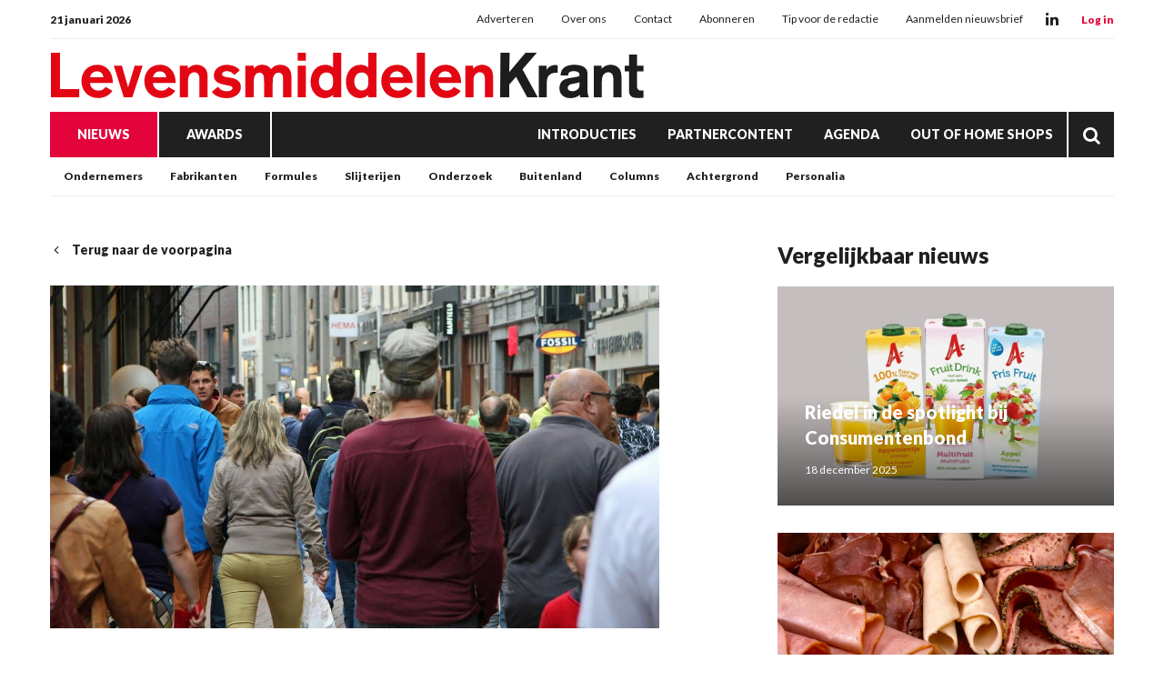

--- FILE ---
content_type: text/html; charset=UTF-8
request_url: https://www.levensmiddelenkrant.nl/cbs--consumentenvertrouwen-iets-gedaald
body_size: 25556
content:
<!doctype html>
<html lang="nl" data-id-website="1" data-id-template="15" data-session-id=""     >
    <head>
        <meta charset="UTF-8">
        <meta name="viewport" content="width=device-width, initial-scale=1.0">
                    <meta name="description"                                     content="DEN HAAG – Consumenten zijn deze maand vrijwel even pessimistisch als vorige maand. Het consumentenvertrouwen daalde zelfs met één punt naar -38. De verslechtering komt geheel voort uit het oordeel over het economische klimaat in Nederland. Consumenten zien vooral de economische situatie de komende 12 maanden somber in.">
                    <meta name="robots"                                     content="index,follow">
                    <meta                   property="og:title"                   content="CBS: Consumentenvertrouwen iets gedaald">
                    <meta                   property="og:url"                   content="https://www.levensmiddelenkrant.nl/cbs--consumentenvertrouwen-iets-gedaald?return=https%3A%2F%2Fwww.levensmiddelenkrant.nl%2Ftag%2FConsumentenvertrouwen">
                    <meta                   property="og:description"                   content="DEN HAAG – Consumenten zijn deze maand vrijwel even pessimistisch als vorige maand. Het consumentenvertrouwen daalde zelfs met één punt naar -38. De verslechtering komt geheel voort uit het oordeel over het economische klimaat in Nederland. Consumenten zien vooral de economische situatie de komende 12 maanden somber in.">
                    <meta                   property="og:publish_date"                   content="2023-05-22T13:06:12+0100">
                    <meta                   property="og:image"                   content="https://www.levensmiddelenkrant.nl/files/202401/dist/85f4a27fca21b166c1d46a87a8840ca1.jpg">
                <title>CBS: Consumentenvertrouwen iets gedaald</title>
                                    <link rel="canonical" href="https://www.outofhome-shops.nl/cbs--consumentenvertrouwen-iets-gedaald" />
                            <style>*{padding:0px;margin:0px;outline:none}html{box-sizing:border-box;-ms-overflow-style:scrollbar}html *,html *:before,html *:after{box-sizing:inherit}.block-container,.block-group,.block-component,.component-row{display:flex;flex-wrap:wrap}.component-row{width:100%}@media (min-width:993px){[class*="vp-9-col-"]{width:100%;position:relative;padding-left:15px;padding-right:15px}.vp-9-col-hide{display:none !important}.vp-9-col-auto{flex:1;max-width:100%}.vp-9-col-1{flex:0 0 8.3333333333%;max-width:8.3333333333%}.vp-9-col-2{flex:0 0 16.6666666667%;max-width:16.6666666667%}.vp-9-col-3{flex:0 0 25%;max-width:25%}.vp-9-col-4{flex:0 0 33.3333333333%;max-width:33.3333333333%}.vp-9-col-5{flex:0 0 41.6666666667%;max-width:41.6666666667%}.vp-9-col-6{flex:0 0 50%;max-width:50%}.vp-9-col-7{flex:0 0 58.3333333333%;max-width:58.3333333333%}.vp-9-col-8{flex:0 0 66.6666666667%;max-width:66.6666666667%}.vp-9-col-9{flex:0 0 75%;max-width:75%}.vp-9-col-10{flex:0 0 83.3333333333%;max-width:83.3333333333%}.vp-9-col-11{flex:0 0 91.6666666667%;max-width:91.6666666667%}.vp-9-col-12{flex:0 0 100%;max-width:100%}}@media (min-width:576px) and (max-width:993px){[class*="vp-8-col-"]{width:100%;position:relative;padding-left:15px;padding-right:15px}.vp-8-col-hide{display:none !important}.vp-8-col-auto{flex:1;max-width:100%}.vp-8-col-1{flex:0 0 8.3333333333%;max-width:8.3333333333%}.vp-8-col-2{flex:0 0 16.6666666667%;max-width:16.6666666667%}.vp-8-col-3{flex:0 0 25%;max-width:25%}.vp-8-col-4{flex:0 0 33.3333333333%;max-width:33.3333333333%}.vp-8-col-5{flex:0 0 41.6666666667%;max-width:41.6666666667%}.vp-8-col-6{flex:0 0 50%;max-width:50%}.vp-8-col-7{flex:0 0 58.3333333333%;max-width:58.3333333333%}.vp-8-col-8{flex:0 0 66.6666666667%;max-width:66.6666666667%}.vp-8-col-9{flex:0 0 75%;max-width:75%}.vp-8-col-10{flex:0 0 83.3333333333%;max-width:83.3333333333%}.vp-8-col-11{flex:0 0 91.6666666667%;max-width:91.6666666667%}.vp-8-col-12{flex:0 0 100%;max-width:100%}}@media (min-width:0px) and (max-width:576px){[class*="vp-7-col-"]{width:100%;position:relative;padding-left:15px;padding-right:15px}.vp-7-col-hide{display:none !important}.vp-7-col-auto{flex:1;max-width:100%}.vp-7-col-1{flex:0 0 8.3333333333%;max-width:8.3333333333%}.vp-7-col-2{flex:0 0 16.6666666667%;max-width:16.6666666667%}.vp-7-col-3{flex:0 0 25%;max-width:25%}.vp-7-col-4{flex:0 0 33.3333333333%;max-width:33.3333333333%}.vp-7-col-5{flex:0 0 41.6666666667%;max-width:41.6666666667%}.vp-7-col-6{flex:0 0 50%;max-width:50%}.vp-7-col-7{flex:0 0 58.3333333333%;max-width:58.3333333333%}.vp-7-col-8{flex:0 0 66.6666666667%;max-width:66.6666666667%}.vp-7-col-9{flex:0 0 75%;max-width:75%}.vp-7-col-10{flex:0 0 83.3333333333%;max-width:83.3333333333%}.vp-7-col-11{flex:0 0 91.6666666667%;max-width:91.6666666667%}.vp-7-col-12{flex:0 0 100%;max-width:100%}}</style>
                            <style>
	html:not([data-id-template="32"]) .page-body:before {
	content:'';
	position:fixed;
	width:100%;
	height:100%;
	top:0px;
	left:0px;
	background:white;
	z-index:9999;
	transition: opacity .3s ease, visibility .3s ease;
	}
	html.transition .page-body:before {
	opacity:0;
	visibility:hidden;
	}
</style>

<style>
	@media (max-width:630px) {
	.newsletter-table,
	.newsletter-sizing-table table,
	.newsletter-sizing-table table tbody,
	.newsletter-sizing-table table td, 
	.newsletter-sizing-table .article-image,
	.newsletter-sizing-table .article-image td a {
		width:100% !important;
		max-width: 100% !important;
	}
	
	.newsletter-sizing-table td img {
		display:block !important;
	 	width: 100% !important;
    	max-width: 100% !important;
	}
	
	.newsletter-table {
		display:table !important;
	}
	
	.article-table.right .lnn-item-container {
		padding-top:30px !important;
	}
	
	.newsletter-footer-socials {
		text-align:left !important;
		padding:20px 5px 0px 0px !important;
	}
	
	.newsletter-sizing-table .newsletter-socials-table tr td {
		padding:0px 10px 0px 0px !important;
	}
	
	.newsletter-sizing-table .newsletter-socials-table {
		width:180px !important;
	}
	
	.newsletter-sizing-table tr td .newsletter-logo {
		width:auto !important;
		max-width:100% !important;
		height:22px !important;
	}
	
	.newsletter-article-reversed {
		direction:ltr !important;
	}
	.newsletter-article-reversed .article-info {
		text-align:left !important;
	}
	.newsletter-article-reversed .newsletter-desktop-only {
		display:none !important;
	}
	}
</style>

<style>
	[data-id-template="32"] .page-body,
	[data-id-template="32"] .block {
		display:block !important;
	}
</style>

<link rel="stylesheet" href="https://cdn.icomoon.io/160866/LNN/style.css?ga9cbp">
                            <link rel="preconnect" href="https://fonts.googleapis.com">
                            <link rel="preconnect" href="https://fonts.gstatic.com" crossorigin>
                            <link rel="icon" href="https://www.levensmiddelenkrant.nl/files/202401/dist/favicon-1-32.png" sizes="32x32">
                            <link rel="icon" href="https://www.levensmiddelenkrant.nl/files/202401/dist/favicon-1-128.png" sizes="128x128">
                            <link rel="icon" href="https://www.levensmiddelenkrant.nl/files/202401/dist/favicon-1-180.png" sizes="180x180">
                            <link rel="icon" href="https://www.levensmiddelenkrant.nl/files/202401/dist/favicon-1-192.png" sizes="192x192">
                            <script defer src="https://www.googletagmanager.com/gtag/js?id=G-KR5NT2X2BV"></script>
        <script>window.dataLayer = window.dataLayer || []; function gtag(){dataLayer.push(arguments);} gtag('js', new Date()); gtag('consent', 'default', {'ad_user_data': 'denied','ad_personalization': 'denied','ad_storage': 'denied','analytics_storage': 'denied' }); gtag('config', 'G-KR5NT2X2BV'); </script><script>gtag('consent', 'update', {'ad_user_data': 'granted','ad_personalization': 'granted','ad_storage': 'granted','analytics_storage': 'granted' });</script>
                                        <link type="text/css" rel="stylesheet" href="https://www.levensmiddelenkrant.nl/assets/dist/7.3.21/core_frontend.css" async >
                    <link type="text/css" rel="stylesheet" href="https://www.levensmiddelenkrant.nl/files/202401/dist/lgdxsqitpldxmgfmsp6qhfdpjai6fetg.css" async >
                    <link type="text/css" rel="stylesheet" href="https://www.levensmiddelenkrant.nl/files/202401/dist/wdcw7fmg6irtgtthjxcxjqdtu46jidxz.css" async >
                            <script type="text/javascript" src="https://www.levensmiddelenkrant.nl/assets/dist/7.3.21/npm_frontend.js" defer></script>
                    <script type="text/javascript" src="https://www.levensmiddelenkrant.nl/assets/dist/7.3.21/core_frontend.js?hash=amiNMZcnGPfbIJ6xlhQMJljEDxKT3ulP" framework frontend="1" defer></script>
                    <script type="text/javascript" src="https://www.levensmiddelenkrant.nl/assets/dist/7.3.21/frontend.js" defer></script>
                    <script type="text/javascript" src="https://www.levensmiddelenkrant.nl/files/202401/dist/gxgrzwdselz4kjd1k3wdzvmvz7bfssfk.js" defer></script>
                    <script type="text/javascript" src="https://www.levensmiddelenkrant.nl/files/202401/dist/rxrleemqzwaskyxaehquvmunekvxiv9x.js" defer></script>
            </head>
    <body class="page-body">
        <section  data-childs="1"  data-block-id="7"  data-source-id="0"  data-original-id="0"  id="block7"  data-type="container"  edit-view="sidebar"  class="header block block-container " >
        <section  data-component-type="3"  data-component-row-key="null"  data-block-id="101"  data-source-id="0"  data-original-id="0"  id="block101"  data-type="component"  edit-view=""  class="block block-component vp-9-col-12 vp-8-col-12 vp-7-col-12" >
        <section  data-component-block-id="101"  data-childs="1"  data-block-id="1"  data-source-id="0"  data-original-id="0"  id="block1"  data-type="group"  edit-view="sidebar"  class="block block-group vp-9-col-12 vp-8-col-12 vp-7-col-12 header-v1" >
        <div  data-component-block-id="101"  data-block-id="9"  data-source-id="3"  data-original-id="3"  id="block9"  data-type="menu"  edit-view="sidebar"  class="block block-menu vp-9-col-12 vp-8-col-12 vp-7-col-12" >
        <div class="header-top">
	<span class="header-date">
		21 januari 2026
	</span>

	<ul>
		<li class="menu-item">
    <a href="/adverteren" target="">
        Adverteren
    </a>
</li><li class="menu-item">
    <a href="/over-ons" target="">
        Over ons
    </a>
</li><li class="menu-item">
    <a href="/contact" target="">
        Contact
    </a>
</li><li class="menu-item">
    <a href="https://www.supermarktgidsonline.nl/printeditie-levensmiddelenkrant.html" target="_blank">
        Abonneren
    </a>
</li><li class="menu-item">
    <a href="/tip-de-redactie" target="">
        Tip voor de redactie
    </a>
</li><li class="menu-item">
    <a href="/aanmelden-nieuwsbrief" target="">
        Aanmelden nieuwsbrief
    </a>
</li>
	</ul>

	<div class="header-socials">
										<a class="social" href="https://www.linkedin.com/company/levensmiddelenkrant" target="_blank">
			<i class="icon-linkedin"></i>
		</a>
			</div>

	<div class="header-cta-login">
		<strong>
			<a href="https://website.epublisher.world/lmk/login" target="_blank">
				Log in
			</a>
		</strong>
	</div>
</div>
</div><section  data-component-block-id="101"  data-childs="1"  data-block-id="4"  data-source-id="0"  data-original-id="0"  id="block4"  data-type="group"  edit-view="sidebar"  class="block block-group vp-9-col-12 vp-8-col-12 vp-7-col-12 header-center" >
        <div  data-component-block-id="101"  data-block-id="1700"  data-source-id="0"  data-original-id="0"  id="block1700"  data-type="html"  edit-view="sidebar"  class="block block-html vp-9-col-hide vp-8-col-3 vp-7-col-3" >
        <div id="nav-icon" class="" onclick="global.activate('#nav-icon');global.activate('.header-top');global.activate('.main-menu', 'menu-overflow');scrollTo(0,0);">
	<span></span>
	<span></span>
	<span></span>
	<span></span>
</div>
</div><div  data-component-block-id="101"  data-block-id="11"  data-source-id="5"  data-original-id="5"  id="block11"  data-type="image"  edit-view="sidebar"  class="block block-image vp-9-col-12 vp-8-col-6 vp-7-col-6 header-logo" >
        <a href="/">
	<picture>
                                       <source
                  media="(min-width: 0px)"                  data-srcset="https://www.levensmiddelenkrant.nl/files/202401/dist/db9874c15e7faec44c1fd85abbc0de40.svg"
                                                   >
                              <img
            data-src="https://www.levensmiddelenkrant.nl/files/202401/dist/db9874c15e7faec44c1fd85abbc0de40.svg"
            data-srcset="https://www.levensmiddelenkrant.nl/files/202401/dist/db9874c15e7faec44c1fd85abbc0de40.svg"
                                       alt="LMK_logo.svg"
                  >
   </picture>

</a>
</div><div  data-component-block-id="101"  data-block-id="1925"  data-source-id="1701"  data-original-id="1701"  id="block1925"  data-type="text"  edit-view="sidebar"  class="block block-text vp-9-col-hide vp-8-col-3 vp-7-col-3" >
        <div class="header-cta-login">
	<strong>
		<a href="https://website.epublisher.world/lmk/login" target="_blank">
			Login
		</a>
	</strong>
</div>

</div>
</section><div  data-component-block-id="101"  data-block-id="10"  data-source-id="6"  data-original-id="6"  id="block10"  data-type="menu"  edit-view="sidebar"  class="block block-menu vp-9-col-12 vp-8-col-12 vp-7-col-12 header-v1-main-menu" >
        <div class="main-menu">
	<ul>
		
	
	
<li class="menu-item active">
	<a href="/nieuws" target="" title="Nieuws" data-id="2" data-parent-articles>
		Nieuws
	</a>
	</li>

	
<li class="menu-item">
	<a href="/awards" target="" title="Awards" data-id="27" data-parent-awards>
		Awards
	</a>
	</li>


<li class="menu-item">
	<a href="/introducties" target="" title="Introducties" data-id="11">
		Introducties
	</a>
	</li>


<li class="menu-item">
	<a href="/partnercontent" target="" title="Partnercontent" data-id="12">
		Partnercontent
	</a>
	</li>


<li class="menu-item">
	<a href="/agenda" target="" title="Agenda" data-id="8">
		Agenda
	</a>
	</li>


<li class="menu-item">
	<a href="https://www.outofhome-shops.nl/" target="" title="Out of Home Shops" data-id="url">
		Out of Home Shops
	</a>
	</li>
		<li class="menu-item menu-item-search">
			<a href="/zoeken">
				<i class="icon-search"></i>
			</a>
		</li>
	</ul>
</div>
</div><div  data-component-block-id="101"  data-block-id="1856"  data-source-id="1780"  data-original-id="1780"  id="block1856"  data-type="menu"  edit-view="sidebar"  class="block block-menu vp-9-col-hide vp-8-col-12 vp-7-col-12 header-v1-responsive-menu" >
        <div class="responsive-menu">
	<ul>
		<li class="menu-item">
    <a href="/nieuws" target="">
        Nieuws
    </a>
</li><li class="menu-item">
    <a href="/awards" target="">
        Awards
    </a>
</li>
	</ul>
</div>
</div><div  data-component-block-id="101"  data-offset="1"  data-block-id="245"  data-source-id="244"  data-original-id="244"  id="block245"  data-type="content"  edit-view="sidebar"  class="block block-content vp-9-col-12 vp-8-col-12 vp-7-col-12 submenu-categories" >
        
	
<ul class="active">
	<li category-id="5">
	<a href="/ondernemers" title="Ondernemers">
		Ondernemers
	</a>
</li><li category-id="6">
	<a href="/fabrikanten" title="Fabrikanten">
		Fabrikanten
	</a>
</li><li category-id="4">
	<a href="/formules" title="Formules">
		Formules
	</a>
</li><li category-id="38">
	<a href="/slijterijen" title="Slijterijen">
		Slijterijen
	</a>
</li><li category-id="31">
	<a href="/economie" title="Onderzoek">
		Onderzoek
	</a>
</li><li category-id="7">
	<a href="/buitenland" title="Buitenland">
		Buitenland
	</a>
</li><li category-id="21">
	<a href="/columns" title="Columns">
		Columns
	</a>
</li><li category-id="34">
	<a href="/achtergrond" title="Achtergrond">
		Achtergrond
	</a>
</li><li category-id="37">
	<a href="/personalia" title="Personalia">
		Personalia
	</a>
</li></ul>

</div><div  data-component-block-id="101"  data-offset="1"  data-block-id="247"  data-source-id="246"  data-original-id="246"  id="block247"  data-type="content"  edit-view="sidebar"  class="block block-content vp-9-col-12 vp-8-col-12 vp-7-col-12 submenu-regions" >
        

<ul>
	<li region-id="1">
	<a href="/amersfoort?region=1">
		Amersfoort
	</a>
</li><li region-id="2">
	<a href="/barneveld?region=2">
		Barneveld
	</a>
</li><li region-id="3">
	<a href="/ede?region=3">
		Ede
	</a>
</li></ul>
</div><div  data-component-block-id="101"  data-offset="1"  data-block-id="498"  data-source-id="488"  data-original-id="488"  id="block498"  data-type="content"  edit-view="sidebar"  class="block block-content vp-9-col-12 vp-8-col-12 vp-7-col-12 submenu-awards" >
        

<ul>
	<li category-id="23">
	<a href="/awards-beste-introducties">
		Beste Introducties
	</a>
</li><li category-id="25">
	<a href="/awards-gouden-partner">
		Gouden Partner
	</a>
</li><li category-id="24">
	<a href="/awards-innova-klassiek">
		Innova Klassiek
	</a>
</li></ul>

</div>
</section>
</section>
</section><section  data-childs="1"  data-block-id="23"  data-source-id="0"  data-original-id="0"  id="block23"  data-type="container"  edit-view="sidebar"  class="content block block-container " >
        <section  data-childs="1"  data-block-id="24"  data-source-id="0"  data-original-id="0"  id="block24"  data-type="container"  edit-view="sidebar"  class="content-inside block block-container " >
        <section  data-childs="1"  data-block-id="104"  data-source-id="0"  data-original-id="0"  id="block104"  data-type="group"  edit-view="sidebar"  class="block block-group vp-9-col-7 vp-8-col-12 vp-7-col-12" >
        <div  data-block-id="108"  data-source-id="0"  data-original-id="0"  id="block108"  data-type="html"  edit-view="sidebar"  class="block block-html vp-9-col-12 vp-8-col-12 vp-7-col-12" >
        <a href="/" class="return">
	<i class="icon-chevron-left"></i>
		Terug naar de voorpagina
	</a>
</div><div  data-block-id="57023"  data-source-id="110"  data-original-id="110"  id="block57023"  data-type="image"  edit-view="sidebar"  class="block block-image vp-9-col-12 vp-8-col-12 vp-7-col-12" >
        <picture>
                                    <source
                  media="(min-width: 993px)"                  type="image/webp"
                  data-srcset="https://www.levensmiddelenkrant.nl/files/202401/dist/f49872e8d30123683facacee1119b39b.webp"
                  width="1200"                  height="675"               >
                                             <source
                  media="(min-width: 576px) and (max-width: 993px)"                  type="image/webp"
                  data-srcset="https://www.levensmiddelenkrant.nl/files/202401/dist/de058f38336ac65ce7e82651dc51ea56.webp"
                  width="1200"                  height="675"               >
                                             <source
                  media="(min-width: 0px) and (max-width: 576px)"                  type="image/webp"
                  data-srcset="https://www.levensmiddelenkrant.nl/files/202401/dist/2b4db208a445d09203027cf800de286e.webp"
                  width="600"                  height="600"               >
                                                         <source
                  media="(min-width: 993px)"                  data-srcset="https://www.levensmiddelenkrant.nl/files/202401/dist/f49872e8d30123683facacee1119b39b.jpg"
                  width="1200"                  height="675"               >
                                             <source
                  media="(min-width: 576px) and (max-width: 993px)"                  data-srcset="https://www.levensmiddelenkrant.nl/files/202401/dist/de058f38336ac65ce7e82651dc51ea56.jpg"
                  width="1200"                  height="675"               >
                                             <source
                  media="(min-width: 0px) and (max-width: 576px)"                  data-srcset="https://www.levensmiddelenkrant.nl/files/202401/dist/2b4db208a445d09203027cf800de286e.jpg"
                  width="600"                  height="600"               >
                              <img
            data-src="https://www.levensmiddelenkrant.nl/files/202401/dist/f49872e8d30123683facacee1119b39b.jpg"
            data-srcset="https://www.levensmiddelenkrant.nl/files/202401/dist/f49872e8d30123683facacee1119b39b.jpg"
                                       alt="amsterdam-gcdb7cbd4f_1920.jpg"
                  >
   </picture>

</div><div  data-block-id="54634"  data-source-id="0"  data-original-id="0"  id="block54634"  data-type="html"  edit-view="sidebar"  class="block block-html vp-9-col-12 vp-8-col-12 vp-7-col-12" >
        <input type="hidden" name="article_id" value="18750" />

<div class="label-row">
	
		<span class="category-label"  style="background:#4E58EF">
		<a href="/economie">
			Onderzoek
		</a>
	</span>
	</div>

<h1>CBS: Consumentenvertrouwen iets gedaald</h1>

</div><div  data-block-id="111"  data-source-id="0"  data-original-id="0"  id="block111"  data-type="html"  edit-view="sidebar"  class="block block-html vp-9-col-12 vp-8-col-12 vp-7-col-12" >
        <p class="intro">DEN HAAG – Consumenten zijn deze maand vrijwel even pessimistisch als vorige maand. Het consumentenvertrouwen daalde zelfs met één punt naar -38. De verslechtering komt geheel voort uit het oordeel over het economische klimaat in Nederland. Consumenten zien vooral de economische situatie de komende 12 maanden somber in.</p>

<h5>
		<a href="">Redactie</a> | 
		<time datetime="2023-05-22 13:06">22 mei 2023 13:06</time>
</h5>
</div><div  data-block-id="54633"  data-source-id="0"  data-original-id="0"  id="block54633"  data-type="html"  edit-view="sidebar"  class="block block-html vp-9-col-12 vp-8-col-12 vp-7-col-12" >
        <div class="social-share">
	<div class="social-share-links">
		<a href="https://www.linkedin.com/shareArticle?url=https://www.levensmiddelenkrant.nl/cbs--consumentenvertrouwen-iets-gedaald" target="blank" rel="noopener noreferrer"><i class="icon-linkedin"></i></a>
		<a href="https://www.facebook.com/sharer.php?u=https://www.levensmiddelenkrant.nl/cbs--consumentenvertrouwen-iets-gedaald" target="blank" rel="noopener noreferrer"><i class="icon-facebook"></i></a>
		<a href="https://twitter.com/intent/tweet?url=https://www.levensmiddelenkrant.nl/cbs--consumentenvertrouwen-iets-gedaald" target="blank" rel="noopener noreferrer"><i class="icon-twitter"></i></a>
	</div>
	<div class="social-share-text">
		<h5>Deel dit artikel via social media</h5>
	</div>
</div>
</div><section  data-component-type="4"  data-component-row-key="null"  data-block-id="57021"  data-source-id="112"  data-original-id="112"  id="block57021"  data-type="component"  edit-view=""  class="block block-component vp-9-col-12 vp-8-col-12 vp-7-col-12" >
        <div class="component-row" data-component-id="12" data-component-row-key="dqn6X"><div  data-component-block-id="112"  data-block-id="57022"  data-source-id="70"  data-original-id="70"  id="block57022"  data-type="text"  edit-view="sidebar"  class="block block-text vp-9-col-12 vp-8-col-12 vp-7-col-12" >
        <p>Over de eigen koopbereidheid zijn consumenten minder somber. De eigen financiële situatie voor de komende 12 maanden wordt beter beoordeeld. De score voor mei is de eerste daling van het consumentenvertrouwen sinds september 2022 toen de laagste score ooit werd genoteerd, -59.</p>
<p>Bron: Levensmiddelenkrant / Out.of.Home Shops</p>
</div></div>
</section><div  data-block-id="60803"  data-source-id="0"  data-original-id="0"  id="block60803"  data-type="html"  edit-view="sidebar"  class="block block-html vp-9-col-12 vp-8-col-12 vp-7-col-12" >
        <div class="card">
	<h4>Lees meer over:</h4>
		<a href="/tag/cbs" class="article-tag">
		cbs
	</a>
		<a href="/tag/consumentenvertrouwen" class="article-tag">
		consumentenvertrouwen
	</a>
	</div>

</div>
</section><section  data-childs="1"  data-block-id="105"  data-source-id="0"  data-original-id="0"  id="block105"  data-type="group"  edit-view="sidebar"  class="block block-group vp-9-col-4 vp-8-col-12 vp-7-col-12 ml-auto" >
        <div  data-offset="1"  data-block-id="114"  data-source-id="0"  data-original-id="0"  id="block114"  data-type="content"  edit-view="sidebar"  class="block block-content vp-9-col-12 vp-8-col-12 vp-7-col-12" >
        <h2 class="vp-9-col-12 vp-8-col-12 vp-7-col-12">
	Vergelijkbaar nieuws
</h2>

<div class="vp-9-col-12 vp-8-col-6 vp-7-col-12">
	<a class="card-article" href="/riedel-in-de-spotlight-bij-consumentenbond">
		<picture>
                                    <source
                  media="(min-width: 576px)"                  type="image/webp"
                  data-srcset="https://www.levensmiddelenkrant.nl/files/202401/dist/6b89bfc496977a3df1340cc2b7b93f0f.webp"
                  width="1000"                  height="650"               >
                                             <source
                  media="(min-width: 0px) and (max-width: 576px)"                  type="image/webp"
                  data-srcset="https://www.levensmiddelenkrant.nl/files/202401/dist/f9a9fc9fcab33e54835ca52ce9122aed.webp"
                  width="600"                  height="450"               >
                                                         <source
                  media="(min-width: 576px)"                  data-srcset="https://www.levensmiddelenkrant.nl/files/202401/dist/6b89bfc496977a3df1340cc2b7b93f0f.jpg"
                  width="1000"                  height="650"               >
                                             <source
                  media="(min-width: 0px) and (max-width: 576px)"                  data-srcset="https://www.levensmiddelenkrant.nl/files/202401/dist/f9a9fc9fcab33e54835ca52ce9122aed.jpg"
                  width="600"                  height="450"               >
                              <img
            data-src="https://www.levensmiddelenkrant.nl/files/202401/dist/6b89bfc496977a3df1340cc2b7b93f0f.jpg"
            data-srcset="https://www.levensmiddelenkrant.nl/files/202401/dist/6b89bfc496977a3df1340cc2b7b93f0f.jpg"
                                       alt="Groepje-Appelsientje-v1.jpg"
                  >
   </picture>

		<div class="info">
			<h3>Riedel in de spotlight bij Consumentenbond</h3>
			<p class="published">
								18 december 2025
			</p>
		</div>
	</a>
</div>
<div class="vp-9-col-12 vp-8-col-6 vp-7-col-12">
	<a class="card-article" href="/vnv-brengt-verspilling-in-kaart">
		<picture>
                                    <source
                  media="(min-width: 576px)"                  type="image/webp"
                  data-srcset="https://www.levensmiddelenkrant.nl/files/202401/dist/a3db7903b4c08dfecb222cee447b398c.webp"
                  width="1000"                  height="650"               >
                                             <source
                  media="(min-width: 0px) and (max-width: 576px)"                  type="image/webp"
                  data-srcset="https://www.levensmiddelenkrant.nl/files/202401/dist/103bbaa78673aed9e171623652f9ceec.webp"
                  width="600"                  height="450"               >
                                                         <source
                  media="(min-width: 576px)"                  data-srcset="https://www.levensmiddelenkrant.nl/files/202401/dist/a3db7903b4c08dfecb222cee447b398c.jpg"
                  width="1000"                  height="650"               >
                                             <source
                  media="(min-width: 0px) and (max-width: 576px)"                  data-srcset="https://www.levensmiddelenkrant.nl/files/202401/dist/103bbaa78673aed9e171623652f9ceec.jpg"
                  width="600"                  height="450"               >
                              <img
            data-src="https://www.levensmiddelenkrant.nl/files/202401/dist/a3db7903b4c08dfecb222cee447b398c.jpg"
            data-srcset="https://www.levensmiddelenkrant.nl/files/202401/dist/a3db7903b4c08dfecb222cee447b398c.jpg"
                                       alt="download.jfif"
                  >
   </picture>

		<div class="info">
			<h3>VNV brengt verspilling in kaart</h3>
			<p class="published">
								10 november 2025
			</p>
		</div>
	</a>
</div>
<div class="vp-9-col-12 vp-8-col-6 vp-7-col-12">
	<a class="card-article" href="/sinterklaasfeest-blijft-populair">
		<picture>
                                    <source
                  media="(min-width: 576px)"                  type="image/webp"
                  data-srcset="https://www.levensmiddelenkrant.nl/files/202401/dist/f45f7a149019052b3dae73054812ba25.webp"
                  width="1000"                  height="650"               >
                                             <source
                  media="(min-width: 0px) and (max-width: 576px)"                  type="image/webp"
                  data-srcset="https://www.levensmiddelenkrant.nl/files/202401/dist/f05d766ce6e726176343043713bb7dcb.webp"
                  width="600"                  height="450"               >
                                                         <source
                  media="(min-width: 576px)"                  data-srcset="https://www.levensmiddelenkrant.nl/files/202401/dist/f45f7a149019052b3dae73054812ba25.png"
                  width="1000"                  height="650"               >
                                             <source
                  media="(min-width: 0px) and (max-width: 576px)"                  data-srcset="https://www.levensmiddelenkrant.nl/files/202401/dist/f05d766ce6e726176343043713bb7dcb.png"
                  width="600"                  height="450"               >
                              <img
            data-src="https://www.levensmiddelenkrant.nl/files/202401/dist/f45f7a149019052b3dae73054812ba25.png"
            data-srcset="https://www.levensmiddelenkrant.nl/files/202401/dist/f45f7a149019052b3dae73054812ba25.png"
                                       alt="vbz-sinterklaas.png"
                  >
   </picture>

		<div class="info">
			<h3>Sinterklaasfeest blijft populair</h3>
			<p class="published">
								1 december 2025
			</p>
		</div>
	</a>
</div>
</div><section  data-component-type="2"  data-component-row-key="null"  data-block-id="54208"  data-source-id="0"  data-original-id="0"  id="block54208"  data-type="component"  edit-view=""  class="block block-component vp-9-col-12 vp-8-col-12 vp-7-col-12" >
        <div  data-component-block-id="54208"  data-offset="1"  data-block-id="54209"  data-source-id="54207"  data-original-id="54207"  id="block54209"  data-type="content"  edit-view="sidebar"  class="block block-content vp-9-col-12 vp-8-col-12 vp-7-col-12 lnn-position-300-250" >
        <div class="lnn-item-container">
	<a href="https://www.supermarktgidsonline.nl/alle-abonnementen/" target="_blank" data-util="ads" class="lnn-item" data-type="300x250" data-id="19" data-views="117948" data-clicks="290">
		<img src="https://www.levensmiddelenkrant.nl/files/202401/dist/d48ea05e66e9b074a77a92494d0fea0e.png" />
	</a>
</div>

</div>
</section>
</section><div  data-offset="1"  data-block-id="109"  data-source-id="0"  data-original-id="0"  id="block109"  data-type="content"  edit-view="sidebar"  class="block block-content vp-9-col-12 vp-8-col-12 vp-7-col-12" >
        <h2 class="vp-9-col-12 vp-8-col-12 vp-7-col-12">
	Lees ook
</h2>

<div class="vp-9-col-4 vp-8-col-6 vp-7-col-12">
	<a class="card-article" href="/ing-vooruitzichten-retailomzet-2026-positief">
		<picture>
                                    <source
                  media="(min-width: 576px)"                  type="image/webp"
                  data-srcset="https://www.levensmiddelenkrant.nl/files/202401/dist/70cdf74705917dbdb4514db06a713184.webp"
                  width="1000"                  height="650"               >
                                             <source
                  media="(min-width: 0px) and (max-width: 576px)"                  type="image/webp"
                  data-srcset="https://www.levensmiddelenkrant.nl/files/202401/dist/c5da63c877ddbca0e91f877231f699db.webp"
                  width="600"                  height="450"               >
                                                         <source
                  media="(min-width: 576px)"                  data-srcset="https://www.levensmiddelenkrant.nl/files/202401/dist/70cdf74705917dbdb4514db06a713184.jpg"
                  width="1000"                  height="650"               >
                                             <source
                  media="(min-width: 0px) and (max-width: 576px)"                  data-srcset="https://www.levensmiddelenkrant.nl/files/202401/dist/c5da63c877ddbca0e91f877231f699db.jpg"
                  width="600"                  height="450"               >
                              <img
            data-src="https://www.levensmiddelenkrant.nl/files/202401/dist/70cdf74705917dbdb4514db06a713184.jpg"
            data-srcset="https://www.levensmiddelenkrant.nl/files/202401/dist/70cdf74705917dbdb4514db06a713184.jpg"
                                       alt="iStock-1027257300.jpg"
                  >
   </picture>

		<div class="info">
			<h3>ING: vooruitzichten retailomzet 2026 positief</h3>
			<p class="published">
								21 januari 2026
			</p>
		</div>
	</a>
</div>
<div class="vp-9-col-4 vp-8-col-6 vp-7-col-12">
	<a class="card-article" href="/emiel-peters-stapt-over-van-lidl-naar-yougov">
		<picture>
                                    <source
                  media="(min-width: 576px)"                  type="image/webp"
                  data-srcset="https://www.levensmiddelenkrant.nl/files/202401/dist/097ff42ccb52d03d541b4f48b5dbd6ef.webp"
                  width="1000"                  height="650"               >
                                             <source
                  media="(min-width: 0px) and (max-width: 576px)"                  type="image/webp"
                  data-srcset="https://www.levensmiddelenkrant.nl/files/202401/dist/47bfc0afe5e7f38439c615772d0d0595.webp"
                  width="600"                  height="450"               >
                                                         <source
                  media="(min-width: 576px)"                  data-srcset="https://www.levensmiddelenkrant.nl/files/202401/dist/097ff42ccb52d03d541b4f48b5dbd6ef.jpg"
                  width="1000"                  height="650"               >
                                             <source
                  media="(min-width: 0px) and (max-width: 576px)"                  data-srcset="https://www.levensmiddelenkrant.nl/files/202401/dist/47bfc0afe5e7f38439c615772d0d0595.jpg"
                  width="600"                  height="450"               >
                              <img
            data-src="https://www.levensmiddelenkrant.nl/files/202401/dist/097ff42ccb52d03d541b4f48b5dbd6ef.jpg"
            data-srcset="https://www.levensmiddelenkrant.nl/files/202401/dist/097ff42ccb52d03d541b4f48b5dbd6ef.jpg"
                                       alt="Emiel Peters Lidl.jpg"
                  >
   </picture>

		<div class="info">
			<h3>Emiel Peters stapt over van Lidl naar YouGov</h3>
			<p class="published">
								21 januari 2026
			</p>
		</div>
	</a>
</div>
<div class="vp-9-col-4 vp-8-col-6 vp-7-col-12">
	<a class="card-article" href="/boekel-heeft-nu-een-jumbo">
		<picture>
                                    <source
                  media="(min-width: 576px)"                  type="image/webp"
                  data-srcset="https://www.levensmiddelenkrant.nl/files/202401/dist/db1b95bf5d98773e305ffee2444ac258.webp"
                  width="1000"                  height="650"               >
                                             <source
                  media="(min-width: 0px) and (max-width: 576px)"                  type="image/webp"
                  data-srcset="https://www.levensmiddelenkrant.nl/files/202401/dist/799353fc43d673e8000a287eb3abfa02.webp"
                  width="600"                  height="450"               >
                                                         <source
                  media="(min-width: 576px)"                  data-srcset="https://www.levensmiddelenkrant.nl/files/202401/dist/db1b95bf5d98773e305ffee2444ac258.jpg"
                  width="1000"                  height="650"               >
                                             <source
                  media="(min-width: 0px) and (max-width: 576px)"                  data-srcset="https://www.levensmiddelenkrant.nl/files/202401/dist/799353fc43d673e8000a287eb3abfa02.jpg"
                  width="600"                  height="450"               >
                              <img
            data-src="https://www.levensmiddelenkrant.nl/files/202401/dist/db1b95bf5d98773e305ffee2444ac258.jpg"
            data-srcset="https://www.levensmiddelenkrant.nl/files/202401/dist/db1b95bf5d98773e305ffee2444ac258.jpg"
                                       alt="agfafdeling-nieuwesigning-jumbobartvanpeltplein.jpg"
                  >
   </picture>

		<div class="info">
			<h3>Boekel heeft nu een Jumbo</h3>
			<p class="published">
								21 januari 2026
			</p>
		</div>
	</a>
</div>
<div class="vp-9-col-4 vp-8-col-6 vp-7-col-12">
	<a class="card-article" href="/overname-oh-my-guts-door-freasy">
		<picture>
                                    <source
                  media="(min-width: 576px)"                  type="image/webp"
                  data-srcset="https://www.levensmiddelenkrant.nl/files/202401/dist/eba78b6ddde07b4d86f6ef4973d5fb04.webp"
                  width="1000"                  height="650"               >
                                             <source
                  media="(min-width: 0px) and (max-width: 576px)"                  type="image/webp"
                  data-srcset="https://www.levensmiddelenkrant.nl/files/202401/dist/19b96211a16c061e7164f248ac71571c.webp"
                  width="600"                  height="450"               >
                                                         <source
                  media="(min-width: 576px)"                  data-srcset="https://www.levensmiddelenkrant.nl/files/202401/dist/eba78b6ddde07b4d86f6ef4973d5fb04.png"
                  width="1000"                  height="650"               >
                                             <source
                  media="(min-width: 0px) and (max-width: 576px)"                  data-srcset="https://www.levensmiddelenkrant.nl/files/202401/dist/19b96211a16c061e7164f248ac71571c.png"
                  width="600"                  height="450"               >
                              <img
            data-src="https://www.levensmiddelenkrant.nl/files/202401/dist/eba78b6ddde07b4d86f6ef4973d5fb04.png"
            data-srcset="https://www.levensmiddelenkrant.nl/files/202401/dist/eba78b6ddde07b4d86f6ef4973d5fb04.png"
                                       alt="cTDTUuTjJzwIB101rsh5CxUXwm6wz4bPqzCT9Fk3.png"
                  >
   </picture>

		<div class="info">
			<h3>Overname Oh My Guts door Freasy</h3>
			<p class="published">
								21 januari 2026
			</p>
		</div>
	</a>
</div>
<div class="vp-9-col-4 vp-8-col-6 vp-7-col-12">
	<a class="card-article" href="/goed-voornemen-2026-een-slanker-assortiment">
		<picture>
                                    <source
                  media="(min-width: 576px)"                  type="image/webp"
                  data-srcset="https://www.levensmiddelenkrant.nl/files/202401/dist/41f5f8e63b3f6ec1a69a656ecaf9896a.webp"
                  width="1000"                  height="650"               >
                                             <source
                  media="(min-width: 0px) and (max-width: 576px)"                  type="image/webp"
                  data-srcset="https://www.levensmiddelenkrant.nl/files/202401/dist/2218a970bfdc6424872dbe75288064b0.webp"
                  width="600"                  height="450"               >
                                                         <source
                  media="(min-width: 576px)"                  data-srcset="https://www.levensmiddelenkrant.nl/files/202401/dist/41f5f8e63b3f6ec1a69a656ecaf9896a.jpg"
                  width="1000"                  height="650"               >
                                             <source
                  media="(min-width: 0px) and (max-width: 576px)"                  data-srcset="https://www.levensmiddelenkrant.nl/files/202401/dist/2218a970bfdc6424872dbe75288064b0.jpg"
                  width="600"                  height="450"               >
                              <img
            data-src="https://www.levensmiddelenkrant.nl/files/202401/dist/41f5f8e63b3f6ec1a69a656ecaf9896a.jpg"
            data-srcset="https://www.levensmiddelenkrant.nl/files/202401/dist/41f5f8e63b3f6ec1a69a656ecaf9896a.jpg"
                                       alt="Rob Morren.jpg"
                  >
   </picture>

		<div class="info">
			<h3>Goed voornemen 2026: een slanker assortiment?</h3>
			<p class="published">
								20 januari 2026
			</p>
		</div>
	</a>
</div>
<div class="vp-9-col-4 vp-8-col-6 vp-7-col-12">
	<a class="card-article" href="/zondagopening-valt-goed-bij-belgische-carrefour">
		<picture>
                                    <source
                  media="(min-width: 576px)"                  type="image/webp"
                  data-srcset="https://www.levensmiddelenkrant.nl/files/202401/dist/8d68fd36893a41e6b6956a47766ff9cf.webp"
                  width="1000"                  height="650"               >
                                             <source
                  media="(min-width: 0px) and (max-width: 576px)"                  type="image/webp"
                  data-srcset="https://www.levensmiddelenkrant.nl/files/202401/dist/9d2425f442d7db882d0c767bf18569e5.webp"
                  width="600"                  height="450"               >
                                                         <source
                  media="(min-width: 576px)"                  data-srcset="https://www.levensmiddelenkrant.nl/files/202401/dist/8d68fd36893a41e6b6956a47766ff9cf.jpg"
                  width="1000"                  height="650"               >
                                             <source
                  media="(min-width: 0px) and (max-width: 576px)"                  data-srcset="https://www.levensmiddelenkrant.nl/files/202401/dist/9d2425f442d7db882d0c767bf18569e5.jpg"
                  width="600"                  height="450"               >
                              <img
            data-src="https://www.levensmiddelenkrant.nl/files/202401/dist/8d68fd36893a41e6b6956a47766ff9cf.jpg"
            data-srcset="https://www.levensmiddelenkrant.nl/files/202401/dist/8d68fd36893a41e6b6956a47766ff9cf.jpg"
                                       alt="2024_Hyper_Kraainem (1).jpg"
                  >
   </picture>

		<div class="info">
			<h3>Zondagopening valt goed bij Belgische Carrefour</h3>
			<p class="published">
								20 januari 2026
			</p>
		</div>
	</a>
</div>
</div>
</section>
</section><section  data-childs="1"  data-block-id="21"  data-source-id="0"  data-original-id="0"  id="block21"  data-type="container"  edit-view="sidebar"  class="footer block block-container " >
        <section  data-component-type="3"  data-component-row-key="null"  data-block-id="102"  data-source-id="0"  data-original-id="0"  id="block102"  data-type="component"  edit-view=""  class="block block-component vp-9-col-12 vp-8-col-12 vp-7-col-12" >
        <section  data-component-block-id="102"  data-childs="1"  data-block-id="12"  data-source-id="0"  data-original-id="0"  id="block12"  data-type="group"  edit-view="sidebar"  class="block block-group vp-9-col-12 vp-8-col-12 vp-7-col-12 footer-top" >
        <div class="footer-top-inside">
	<section  data-component-block-id="102"  data-childs="1"  data-block-id="15"  data-source-id="0"  data-original-id="0"  id="block15"  data-type="group"  edit-view="sidebar"  class="block block-group vp-9-col-3 vp-8-col-6 vp-7-col-12" >
        <div  data-component-block-id="102"  data-block-id="28"  data-source-id="16"  data-original-id="16"  id="block28"  data-type="image"  edit-view="sidebar"  class="block block-image vp-9-col-12 vp-8-col-12 vp-7-col-12" >
        <a href="/">
<picture>
                                       <source
                  media="(min-width: 0px)"                  data-srcset="https://www.levensmiddelenkrant.nl/files/202401/dist/598a63b95d364774b4d8bc253639d952.svg"
                                                   >
                              <img
            data-src="https://www.levensmiddelenkrant.nl/files/202401/dist/598a63b95d364774b4d8bc253639d952.svg"
            data-srcset="https://www.levensmiddelenkrant.nl/files/202401/dist/598a63b95d364774b4d8bc253639d952.svg"
                                       alt=""
                  >
   </picture>

</a>
</div><div  data-component-block-id="102"  data-block-id="17"  data-source-id="0"  data-original-id="0"  id="block17"  data-type="html"  edit-view="sidebar"  class="block block-html vp-9-col-12 vp-8-col-12 vp-7-col-12" >
        <div class="footer-socials">
					<a class="social" href="https://www.linkedin.com/company/levensmiddelenkrant" target="_blank">
		<i class="icon-linkedin"></i>
	</a>
	</div>
</div>
</section><div  data-component-block-id="102"  data-block-id="25"  data-source-id="18"  data-original-id="18"  id="block25"  data-type="menu"  edit-view="sidebar"  class="block block-menu vp-9-col-3 vp-8-col-6 vp-7-col-12" >
        <h6>Nieuws</h6>
<ul>
    <li class="menu-item">
    <a href="/formules" target="">
        Formules
    </a>
</li><li class="menu-item">
    <a href="/ondernemers" target="">
        Ondernemers
    </a>
</li><li class="menu-item">
    <a href="/fabrikanten" target="">
        Fabrikanten
    </a>
</li><li class="menu-item">
    <a href="/slijterijen" target="">
        Slijterijen
    </a>
</li><li class="menu-item">
    <a href="/economie" target="">
        Onderzoek
    </a>
</li><li class="menu-item">
    <a href="/buitenland" target="">
        Buitenland
    </a>
</li><li class="menu-item">
    <a href="/achtergrond" target="">
        Achtergrond
    </a>
</li>
</ul>
</div><div  data-component-block-id="102"  data-block-id="27"  data-source-id="19"  data-original-id="19"  id="block27"  data-type="menu"  edit-view="sidebar"  class="block block-menu vp-9-col-3 vp-8-col-6 vp-7-col-12" >
        <h6>Algemeen</h6>
<ul>
    <li class="menu-item">
    <a href="/agenda" target="">
        Agenda
    </a>
</li>
</ul>
</div><div  data-component-block-id="102"  data-block-id="26"  data-source-id="20"  data-original-id="20"  id="block26"  data-type="menu"  edit-view="sidebar"  class="block block-menu vp-9-col-3 vp-8-col-6 vp-7-col-12" >
        <h6>Services</h6>
<ul>
    <li class="menu-item">
    <a href="/over-ons" target="">
        Over ons
    </a>
</li><li class="menu-item">
    <a href="/contact" target="">
        Contact
    </a>
</li><li class="menu-item">
    <a href="/adverteren" target="">
        Adverteren
    </a>
</li><li class="menu-item">
    <a href="https://www.supermarktgidsonline.nl/printeditie-levensmiddelenkrant.html" target="_blank">
        Abonneren
    </a>
</li><li class="menu-item">
    <a href="/tip-de-redactie" target="">
        Tip voor de redactie
    </a>
</li><li class="menu-item">
    <a href="/files/202202/raw/f8d0c201f5ea33e990ec6a0c3117f67e.pdf" target="_blank">
        Privacyverklaring
    </a>
</li>
</ul>
</div>
</div>
</section><section  data-component-block-id="102"  data-childs="1"  data-block-id="13"  data-source-id="0"  data-original-id="0"  id="block13"  data-type="group"  edit-view="sidebar"  class="block block-group vp-9-col-12 vp-8-col-12 vp-7-col-12 footer-bottom" >
        <div class="footer-bottom-inside">
	<div  data-component-block-id="102"  data-block-id="14"  data-source-id="0"  data-original-id="0"  id="block14"  data-type="html"  edit-view="sidebar"  class="block block-html vp-9-col-12 vp-8-col-12 vp-7-col-12 footer-signature" >
        <p>© Ondernemers Pers Nederland B.V.</p>
</div>
</div>
</section>
</section>
</section>                                    <script type="text/javascript" src="https://www.levensmiddelenkrant.nl/assets/dist/7.3.21/plugins/polls/1_0/polls.js" defer></script>
                            <input type="hidden" name="builder-session" value="[base64]%[base64]%[base64]%[base64]%[base64]%[base64]%[base64]%[base64]%2BIGxpIHtcclxuXHRcdFx0XHQmOm50aC1jaGlsZCgxKSxcclxuXHRcdFx0XHQmOm50aC1jaGlsZCgyKSB7XHJcblx0XHRcdFx0XHRib3JkZXItcmlnaHQ6IDJweCBzb2xpZCAkd2hpdGU7XHJcblx0XHRcdFx0XHQ%[base64]%[base64]%[base64]%[base64]%[base64]%[base64]%[base64]%2BXCI7aTo1O3M6MTA4OlwiPGxpbmsgcmVsPVwiaWNvblwiIGhyZWY9XCJodHRwczpcL1wvd3d3LmxldmVuc21pZGRlbGVua3JhbnQubmxcL2ZpbGVzXC8yMDI0MDFcL2Rpc3RcL2Zhdmljb24tMS0zMi5wbmdcIiBzaXplcz1cIjMyeDMyXCI%2BXCI7aTo2O3M6MTExOlwiPGxpbmsgcmVsPVwiaWNvblwiIGhyZWY9XCJodHRwczpcL1wvd3d3LmxldmVuc21pZGRlbGVua3JhbnQubmxcL2ZpbGVzXC8yMDI0MDFcL2Rpc3RcL2Zhdmljb24tMS0xMjgucG5nXCIgc2l6ZXM9XCIxMjh4MTI4XCI%2BXCI7aTo3O3M6MTExOlwiPGxpbmsgcmVsPVwiaWNvblwiIGhyZWY9XCJodHRwczpcL1wvd3d3LmxldmVuc21pZGRlbGVua3JhbnQubmxcL2ZpbGVzXC8yMDI0MDFcL2Rpc3RcL2Zhdmljb24tMS0xODAucG5nXCIgc2l6ZXM9XCIxODB4MTgwXCI%2BXCI7aTo4O3M6MTExOlwiPGxpbmsgcmVsPVwiaWNvblwiIGhyZWY9XCJodHRwczpcL1wvd3d3LmxldmVuc21pZGRlbGVua3JhbnQubmxcL2ZpbGVzXC8yMDI0MDFcL2Rpc3RcL2Zhdmljb24tMS0xOTIucG5nXCIgc2l6ZXM9XCIxOTJ4MTkyXCI%2BXCI7aTo5O3M6NTU2OlwiPHNjcmlwdCBkZWZlciBzcmM9XCJodHRwczpcL1wvd3d3Lmdvb2dsZXRhZ21hbmFnZXIuY29tXC9ndGFnXC9qcz9pZD1HLUtSNU5UMlgyQlZcIj48XC9zY3JpcHQ%2BXG4gICAgICAgIDxzY3JpcHQ%[base64]%[base64]%[base64]%3D%3D" />
    </body>
</html>